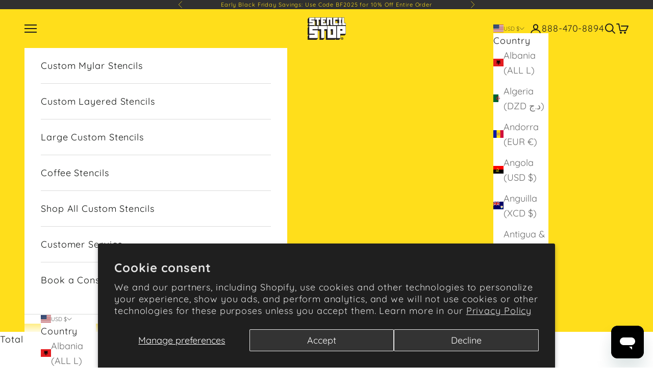

--- FILE ---
content_type: text/css
request_url: https://stencilstop.com/cdn/shop/t/164/assets/customer-service-styles-v2.css?v=115885750261963105901761690161
body_size: 258
content:
body:has(.customer-service-sidebar) #main.anchor{max-width:1400px;margin:0 auto;padding:0 20px 40px}.customer-service-nav{background:#f8f8f8;border-radius:8px;padding:24px 20px}.customer-service-nav__header{margin-bottom:24px;padding-bottom:16px;border-bottom:2px solid #e0e0e0}.customer-service-nav__title{font-size:18px;font-weight:700;margin:0;padding-left:12px;color:#1a1a1a;text-transform:uppercase;letter-spacing:.5px}.customer-service-nav__section{margin-bottom:0}.customer-service-nav__section-title{font-size:14px;font-weight:700;margin:0 0 4px;color:#666;text-transform:uppercase;letter-spacing:.5px}.customer-service-nav__link{display:block;padding:8px 12px;margin-bottom:4px;font-size:14px;color:#333;text-decoration:none;border-radius:4px;transition:all .2s ease;line-height:1.4}.customer-service-nav__link:hover{background:#fff;color:#000;transform:translate(2px)}.customer-service-nav__link--active{background:#fff;color:#000;font-weight:600;box-shadow:0 1px 3px #0000001a}.customer-service-nav__link--child{padding-left:24px}.customer-service-nav__back{margin-top:24px;padding-top:16px;border-top:1px solid #e0e0e0}.customer-service-nav__back .customer-service-nav__link{color:#666;font-weight:600}.customer-service-nav__back .customer-service-nav__link:hover{color:#000}.customer-service-nav__title-link{display:flex;justify-content:space-between;align-items:center;text-decoration:none;color:inherit;transition:opacity .2s ease}.customer-service-nav__title-link:hover{opacity:.9;text-decoration:underline}.customer-service-sidebar::-webkit-scrollbar{width:6px}.customer-service-sidebar::-webkit-scrollbar-track{background:transparent}.customer-service-sidebar::-webkit-scrollbar-thumb{background:#ccc;border-radius:3px}.customer-service-sidebar::-webkit-scrollbar-thumb:hover{background:#999}@media screen and (min-width: 768px){.customer-service-sidebar{float:left;width:280px;margin-right:40px;position:sticky!important;top:120px!important;max-height:calc(100vh - 140px)!important;overflow-y:visible!important}body:has(.customer-service-sidebar) .shopify-section--main-page{margin-left:320px!important;overflow:hidden}body:has(.customer-service-sidebar) .shopify-section--main-page:after{content:"";display:table;clear:both}body:has(.customer-service-sidebar) .shopify-section--main-page .page-width,body:has(.customer-service-sidebar) .shopify-section--main-page .container,body:has(.customer-service-sidebar) .shopify-section--main-page>div{max-width:100%!important;padding-left:0!important;padding-right:0!important;margin-left:0!important;margin-right:0!important}body:has(.customer-service-sidebar) .shopify-section--main-page .rte{max-width:100%!important}.customer-service-nav__arrow,.customer-service-nav__arrow-toggle{display:none}.customer-service-nav__header{cursor:default}}@media screen and (max-width: 767px){.customer-service-sidebar{width:100%;margin-bottom:10px;position:relative!important;top:0!important}.shopify-section--main-page{margin-left:0!important}.customer-service-nav__header{cursor:default;-webkit-user-select:none;user-select:none;padding:0;background:#f8f8f8;border-radius:8px 8px 0 0;display:flex;justify-content:space-between;align-items:center;border-bottom:none!important}.customer-service-nav__arrow-toggle{background:none;border:none;font-size:16px;cursor:pointer;padding:8px;color:#333;min-width:40px;display:flex;align-items:center;justify-content:center}.customer-service-nav__arrow-toggle:hover{opacity:.7}.customer-service-nav__header{margin-bottom:0!important}.customer-service-nav.is-open .customer-service-nav__header{margin-bottom:24px!important}.customer-service-nav__title{display:flex;justify-content:space-between;align-items:center}.customer-service-nav__link,.customer-service-nav__back{display:none}.customer-service-nav.is-open .customer-service-nav__link,.customer-service-nav.is-open .customer-service-nav__back{display:block}.customer-service-nav__link--child{padding-left:32px!important}.customer-service-nav{border:1px solid #e0e0e0;border-radius:8px}}@media screen and (max-width: 480px){.customer-service-nav{padding:16px}.customer-service-nav__title{font-size:16px}.customer-service-nav__section-title{font-size:13px}.customer-service-nav__link{font-size:14px;padding:8px 10px}}@media print{.customer-service-sidebar{display:none!important}}
/*# sourceMappingURL=/cdn/shop/t/164/assets/customer-service-styles-v2.css.map?v=115885750261963105901761690161 */


--- FILE ---
content_type: text/javascript
request_url: https://cdn.shopify.com/extensions/019aac80-219d-752f-a57a-15aea9a44ad6/shopify-option-price-calculator-395/assets/currencyList.js
body_size: 2711
content:
const currencies = {
  "USD": {
    "symbol": "$",
    "name": "US Dollar",
    "symbol_native": "$",
    "decimal_digits": 2,
    "rounding": 0,
    "code": "USD",
    "name_plural": "US dollars"
  },
  "CAD": {
    "symbol": "CA$",
    "name": "Canadian Dollar",
    "symbol_native": "$",
    "decimal_digits": 2,
    "rounding": 0,
    "code": "CAD",
    "name_plural": "Canadian dollars"
  },
  "EUR": {
    "symbol": "€",
    "name": "Euro",
    "symbol_native": "€",
    "decimal_digits": 2,
    "rounding": 0,
    "code": "EUR",
    "name_plural": "euros"
  },
  "AED": {
    "symbol": "AED",
    "name": "United Arab Emirates Dirham",
    "symbol_native": "د.إ.‏",
    "decimal_digits": 2,
    "rounding": 0,
    "code": "AED",
    "name_plural": "UAE dirhams"
  },
  "AFN": {
    "symbol": "Af",
    "name": "Afghan Afghani",
    "symbol_native": "؋",
    "decimal_digits": 0,
    "rounding": 0,
    "code": "AFN",
    "name_plural": "Afghan Afghanis"
  },
  "ALL": {
    "symbol": "ALL",
    "name": "Albanian Lek",
    "symbol_native": "Lek",
    "decimal_digits": 0,
    "rounding": 0,
    "code": "ALL",
    "name_plural": "Albanian lekë"
  },
  "AMD": {
    "symbol": "AMD",
    "name": "Armenian Dram",
    "symbol_native": "դր.",
    "decimal_digits": 0,
    "rounding": 0,
    "code": "AMD",
    "name_plural": "Armenian drams"
  },
  "ARS": {
    "symbol": "AR$",
    "name": "Argentine Peso",
    "symbol_native": "$",
    "decimal_digits": 2,
    "rounding": 0,
    "code": "ARS",
    "name_plural": "Argentine pesos"
  },
  "AUD": {
    "symbol": "AU$",
    "name": "Australian Dollar",
    "symbol_native": "$",
    "decimal_digits": 2,
    "rounding": 0,
    "code": "AUD",
    "name_plural": "Australian dollars"
  },
  "AZN": {
    "symbol": "man.",
    "name": "Azerbaijani Manat",
    "symbol_native": "ман.",
    "decimal_digits": 2,
    "rounding": 0,
    "code": "AZN",
    "name_plural": "Azerbaijani manats"
  },
  "BAM": {
    "symbol": "KM",
    "name": "Bosnia-Herzegovina Convertible Mark",
    "symbol_native": "KM",
    "decimal_digits": 2,
    "rounding": 0,
    "code": "BAM",
    "name_plural": "Bosnia-Herzegovina convertible marks"
  },
  "BDT": {
    "symbol": "Tk",
    "name": "Bangladeshi Taka",
    "symbol_native": "৳",
    "decimal_digits": 2,
    "rounding": 0,
    "code": "BDT",
    "name_plural": "Bangladeshi takas"
  },
  "BGN": {
    "symbol": "BGN",
    "name": "Bulgarian Lev",
    "symbol_native": "лв.",
    "decimal_digits": 2,
    "rounding": 0,
    "code": "BGN",
    "name_plural": "Bulgarian leva"
  },
  "BHD": {
    "symbol": "BD",
    "name": "Bahraini Dinar",
    "symbol_native": "د.ب.‏",
    "decimal_digits": 3,
    "rounding": 0,
    "code": "BHD",
    "name_plural": "Bahraini dinars"
  },
  "BIF": {
    "symbol": "FBu",
    "name": "Burundian Franc",
    "symbol_native": "FBu",
    "decimal_digits": 0,
    "rounding": 0,
    "code": "BIF",
    "name_plural": "Burundian francs"
  },
  "BND": {
    "symbol": "BN$",
    "name": "Brunei Dollar",
    "symbol_native": "$",
    "decimal_digits": 2,
    "rounding": 0,
    "code": "BND",
    "name_plural": "Brunei dollars"
  },
  "BOB": {
    "symbol": "Bs",
    "name": "Bolivian Boliviano",
    "symbol_native": "Bs",
    "decimal_digits": 2,
    "rounding": 0,
    "code": "BOB",
    "name_plural": "Bolivian bolivianos"
  },
  "BRL": {
    "symbol": "R$",
    "name": "Brazilian Real",
    "symbol_native": "R$",
    "decimal_digits": 2,
    "rounding": 0,
    "code": "BRL",
    "name_plural": "Brazilian reals"
  },
  "BWP": {
    "symbol": "BWP",
    "name": "Botswanan Pula",
    "symbol_native": "P",
    "decimal_digits": 2,
    "rounding": 0,
    "code": "BWP",
    "name_plural": "Botswanan pulas"
  },
  "BYN": {
    "symbol": "Br",
    "name": "Belarusian Ruble",
    "symbol_native": "руб.",
    "decimal_digits": 2,
    "rounding": 0,
    "code": "BYN",
    "name_plural": "Belarusian rubles"
  },
  "BZD": {
    "symbol": "BZ$",
    "name": "Belize Dollar",
    "symbol_native": "$",
    "decimal_digits": 2,
    "rounding": 0,
    "code": "BZD",
    "name_plural": "Belize dollars"
  },
  "CDF": {
    "symbol": "CDF",
    "name": "Congolese Franc",
    "symbol_native": "FrCD",
    "decimal_digits": 2,
    "rounding": 0,
    "code": "CDF",
    "name_plural": "Congolese francs"
  },
  "CHF": {
    "symbol": "CHF",
    "name": "Swiss Franc",
    "symbol_native": "CHF",
    "decimal_digits": 2,
    "rounding": 0.05,
    "code": "CHF",
    "name_plural": "Swiss francs"
  },
  "CLP": {
    "symbol": "CL$",
    "name": "Chilean Peso",
    "symbol_native": "$",
    "decimal_digits": 0,
    "rounding": 0,
    "code": "CLP",
    "name_plural": "Chilean pesos"
  },
  "CNY": {
    "symbol": "CN¥",
    "name": "Chinese Yuan",
    "symbol_native": "CN¥",
    "decimal_digits": 2,
    "rounding": 0,
    "code": "CNY",
    "name_plural": "Chinese yuan"
  },
  "COP": {
    "symbol": "CO$",
    "name": "Colombian Peso",
    "symbol_native": "$",
    "decimal_digits": 0,
    "rounding": 0,
    "code": "COP",
    "name_plural": "Colombian pesos"
  },
  "CRC": {
    "symbol": "₡",
    "name": "Costa Rican Colón",
    "symbol_native": "₡",
    "decimal_digits": 0,
    "rounding": 0,
    "code": "CRC",
    "name_plural": "Costa Rican colóns"
  },
  "CVE": {
    "symbol": "CV$",
    "name": "Cape Verdean Escudo",
    "symbol_native": "CV$",
    "decimal_digits": 2,
    "rounding": 0,
    "code": "CVE",
    "name_plural": "Cape Verdean escudos"
  },
  "CZK": {
    "symbol": "Kč",
    "name": "Czech Republic Koruna",
    "symbol_native": "Kč",
    "decimal_digits": 2,
    "rounding": 0,
    "code": "CZK",
    "name_plural": "Czech Republic korunas"
  },
  "DJF": {
    "symbol": "Fdj",
    "name": "Djiboutian Franc",
    "symbol_native": "Fdj",
    "decimal_digits": 0,
    "rounding": 0,
    "code": "DJF",
    "name_plural": "Djiboutian francs"
  },
  "DKK": {
    "symbol": "Dkr",
    "name": "Danish Krone",
    "symbol_native": "kr",
    "decimal_digits": 2,
    "rounding": 0,
    "code": "DKK",
    "name_plural": "Danish kroner"
  },
  "DOP": {
    "symbol": "RD$",
    "name": "Dominican Peso",
    "symbol_native": "RD$",
    "decimal_digits": 2,
    "rounding": 0,
    "code": "DOP",
    "name_plural": "Dominican pesos"
  },
  "DZD": {
    "symbol": "DA",
    "name": "Algerian Dinar",
    "symbol_native": "د.ج.‏",
    "decimal_digits": 2,
    "rounding": 0,
    "code": "DZD",
    "name_plural": "Algerian dinars"
  },
  "EEK": {
    "symbol": "Ekr",
    "name": "Estonian Kroon",
    "symbol_native": "kr",
    "decimal_digits": 2,
    "rounding": 0,
    "code": "EEK",
    "name_plural": "Estonian kroons"
  },
  "EGP": {
    "symbol": "EGP",
    "name": "Egyptian Pound",
    "symbol_native": "ج.م.‏",
    "decimal_digits": 2,
    "rounding": 0,
    "code": "EGP",
    "name_plural": "Egyptian pounds"
  },
  "ERN": {
    "symbol": "Nfk",
    "name": "Eritrean Nakfa",
    "symbol_native": "Nfk",
    "decimal_digits": 2,
    "rounding": 0,
    "code": "ERN",
    "name_plural": "Eritrean nakfas"
  },
  "ETB": {
    "symbol": "Br",
    "name": "Ethiopian Birr",
    "symbol_native": "Br",
    "decimal_digits": 2,
    "rounding": 0,
    "code": "ETB",
    "name_plural": "Ethiopian birrs"
  },
  "GBP": {
    "symbol": "£",
    "name": "British Pound Sterling",
    "symbol_native": "£",
    "decimal_digits": 2,
    "rounding": 0,
    "code": "GBP",
    "name_plural": "British pounds sterling"
  },
  "GEL": {
    "symbol": "GEL",
    "name": "Georgian Lari",
    "symbol_native": "GEL",
    "decimal_digits": 2,
    "rounding": 0,
    "code": "GEL",
    "name_plural": "Georgian laris"
  },
  "GHS": {
    "symbol": "GH₵",
    "name": "Ghanaian Cedi",
    "symbol_native": "GH₵",
    "decimal_digits": 2,
    "rounding": 0,
    "code": "GHS",
    "name_plural": "Ghanaian cedis"
  },
  "GNF": {
    "symbol": "FG",
    "name": "Guinean Franc",
    "symbol_native": "FG",
    "decimal_digits": 0,
    "rounding": 0,
    "code": "GNF",
    "name_plural": "Guinean francs"
  },
  "GTQ": {
    "symbol": "GTQ",
    "name": "Guatemalan Quetzal",
    "symbol_native": "Q",
    "decimal_digits": 2,
    "rounding": 0,
    "code": "GTQ",
    "name_plural": "Guatemalan quetzals"
  },
  "HKD": {
    "symbol": "HK$",
    "name": "Hong Kong Dollar",
    "symbol_native": "$",
    "decimal_digits": 2,
    "rounding": 0,
    "code": "HKD",
    "name_plural": "Hong Kong dollars"
  },
  "HNL": {
    "symbol": "HNL",
    "name": "Honduran Lempira",
    "symbol_native": "L",
    "decimal_digits": 2,
    "rounding": 0,
    "code": "HNL",
    "name_plural": "Honduran lempiras"
  },
  "HRK": {
    "symbol": "kn",
    "name": "Croatian Kuna",
    "symbol_native": "kn",
    "decimal_digits": 2,
    "rounding": 0,
    "code": "HRK",
    "name_plural": "Croatian kunas"
  },
  "HUF": {
    "symbol": "Ft",
    "name": "Hungarian Forint",
    "symbol_native": "Ft",
    "decimal_digits": 0,
    "rounding": 0,
    "code": "HUF",
    "name_plural": "Hungarian forints"
  },
  "IDR": {
    "symbol": "Rp",
    "name": "Indonesian Rupiah",
    "symbol_native": "Rp",
    "decimal_digits": 0,
    "rounding": 0,
    "code": "IDR",
    "name_plural": "Indonesian rupiahs"
  },
  "ILS": {
    "symbol": "₪",
    "name": "Israeli New Sheqel",
    "symbol_native": "₪",
    "decimal_digits": 2,
    "rounding": 0,
    "code": "ILS",
    "name_plural": "Israeli new sheqels"
  },
  "INR": {
    "symbol": "Rs",
    "name": "Indian Rupee",
    "symbol_native": "₹",
    "decimal_digits": 2,
    "rounding": 0,
    "code": "INR",
    "name_plural": "Indian rupees"
  },
  "IQD": {
    "symbol": "IQD",
    "name": "Iraqi Dinar",
    "symbol_native": "د.ع.‏",
    "decimal_digits": 0,
    "rounding": 0,
    "code": "IQD",
    "name_plural": "Iraqi dinars"
  },
  "IRR": {
    "symbol": "IRR",
    "name": "Iranian Rial",
    "symbol_native": "﷼",
    "decimal_digits": 0,
    "rounding": 0,
    "code": "IRR",
    "name_plural": "Iranian rials"
  },
  "ISK": {
    "symbol": "Ikr",
    "name": "Icelandic Króna",
    "symbol_native": "kr",
    "decimal_digits": 0,
    "rounding": 0,
    "code": "ISK",
    "name_plural": "Icelandic krónur"
  },
  "JMD": {
    "symbol": "J$",
    "name": "Jamaican Dollar",
    "symbol_native": "$",
    "decimal_digits": 2,
    "rounding": 0,
    "code": "JMD",
    "name_plural": "Jamaican dollars"
  },
  "JOD": {
    "symbol": "JD",
    "name": "Jordanian Dinar",
    "symbol_native": "د.أ.‏",
    "decimal_digits": 3,
    "rounding": 0,
    "code": "JOD",
    "name_plural": "Jordanian dinars"
  },
  "JPY": {
    "symbol": "¥",
    "name": "Japanese Yen",
    "symbol_native": "￥",
    "decimal_digits": 0,
    "rounding": 0,
    "code": "JPY",
    "name_plural": "Japanese yen"
  },
  "KES": {
    "symbol": "Ksh",
    "name": "Kenyan Shilling",
    "symbol_native": "Ksh",
    "decimal_digits": 2,
    "rounding": 0,
    "code": "KES",
    "name_plural": "Kenyan shillings"
  },
  "KHR": {
    "symbol": "KHR",
    "name": "Cambodian Riel",
    "symbol_native": "៛",
    "decimal_digits": 2,
    "rounding": 0,
    "code": "KHR",
    "name_plural": "Cambodian riels"
  },
  "KMF": {
    "symbol": "CF",
    "name": "Comorian Franc",
    "symbol_native": "FC",
    "decimal_digits": 0,
    "rounding": 0,
    "code": "KMF",
    "name_plural": "Comorian francs"
  },
  "KRW": {
    "symbol": "₩",
    "name": "South Korean Won",
    "symbol_native": "₩",
    "decimal_digits": 0,
    "rounding": 0,
    "code": "KRW",
    "name_plural": "South Korean won"
  },
  "KWD": {
    "symbol": "KD",
    "name": "Kuwaiti Dinar",
    "symbol_native": "د.ك.‏",
    "decimal_digits": 3,
    "rounding": 0,
    "code": "KWD",
    "name_plural": "Kuwaiti dinars"
  },
  "KZT": {
    "symbol": "KZT",
    "name": "Kazakhstani Tenge",
    "symbol_native": "тңг.",
    "decimal_digits": 2,
    "rounding": 0,
    "code": "KZT",
    "name_plural": "Kazakhstani tenges"
  },
  "LBP": {
    "symbol": "LB£",
    "name": "Lebanese Pound",
    "symbol_native": "ل.ل.‏",
    "decimal_digits": 0,
    "rounding": 0,
    "code": "LBP",
    "name_plural": "Lebanese pounds"
  },
  "LKR": {
    "symbol": "SLRs",
    "name": "Sri Lankan Rupee",
    "symbol_native": "SL Re",
    "decimal_digits": 2,
    "rounding": 0,
    "code": "LKR",
    "name_plural": "Sri Lankan rupees"
  },
  "LTL": {
    "symbol": "Lt",
    "name": "Lithuanian Litas",
    "symbol_native": "Lt",
    "decimal_digits": 2,
    "rounding": 0,
    "code": "LTL",
    "name_plural": "Lithuanian litai"
  },
  "LVL": {
    "symbol": "Ls",
    "name": "Latvian Lats",
    "symbol_native": "Ls",
    "decimal_digits": 2,
    "rounding": 0,
    "code": "LVL",
    "name_plural": "Latvian lati"
  },
  "LYD": {
    "symbol": "LD",
    "name": "Libyan Dinar",
    "symbol_native": "د.ل.‏",
    "decimal_digits": 3,
    "rounding": 0,
    "code": "LYD",
    "name_plural": "Libyan dinars"
  },
  "MAD": {
    "symbol": "MAD",
    "name": "Moroccan Dirham",
    "symbol_native": "د.م.‏",
    "decimal_digits": 2,
    "rounding": 0,
    "code": "MAD",
    "name_plural": "Moroccan dirhams"
  },
  "MDL": {
    "symbol": "MDL",
    "name": "Moldovan Leu",
    "symbol_native": "MDL",
    "decimal_digits": 2,
    "rounding": 0,
    "code": "MDL",
    "name_plural": "Moldovan lei"
  },
  "MGA": {
    "symbol": "MGA",
    "name": "Malagasy Ariary",
    "symbol_native": "MGA",
    "decimal_digits": 0,
    "rounding": 0,
    "code": "MGA",
    "name_plural": "Malagasy Ariaries"
  },
  "MKD": {
    "symbol": "MKD",
    "name": "Macedonian Denar",
    "symbol_native": "MKD",
    "decimal_digits": 2,
    "rounding": 0,
    "code": "MKD",
    "name_plural": "Macedonian denari"
  },
  "MMK": {
    "symbol": "MMK",
    "name": "Myanma Kyat",
    "symbol_native": "K",
    "decimal_digits": 0,
    "rounding": 0,
    "code": "MMK",
    "name_plural": "Myanma kyats"
  },
  "MOP": {
    "symbol": "MOP$",
    "name": "Macanese Pataca",
    "symbol_native": "MOP$",
    "decimal_digits": 2,
    "rounding": 0,
    "code": "MOP",
    "name_plural": "Macanese patacas"
  },
  "MUR": {
    "symbol": "MURs",
    "name": "Mauritian Rupee",
    "symbol_native": "MURs",
    "decimal_digits": 0,
    "rounding": 0,
    "code": "MUR",
    "name_plural": "Mauritian rupees"
  },
  "MXN": {
    "symbol": "MX$",
    "name": "Mexican Peso",
    "symbol_native": "$",
    "decimal_digits": 2,
    "rounding": 0,
    "code": "MXN",
    "name_plural": "Mexican pesos"
  },
  "MYR": {
    "symbol": "RM",
    "name": "Malaysian Ringgit",
    "symbol_native": "RM",
    "decimal_digits": 2,
    "rounding": 0,
    "code": "MYR",
    "name_plural": "Malaysian ringgits"
  },
  "MZN": {
    "symbol": "MTn",
    "name": "Mozambican Metical",
    "symbol_native": "MTn",
    "decimal_digits": 2,
    "rounding": 0,
    "code": "MZN",
    "name_plural": "Mozambican meticals"
  },
  "NAD": {
    "symbol": "N$",
    "name": "Namibian Dollar",
    "symbol_native": "N$",
    "decimal_digits": 2,
    "rounding": 0,
    "code": "NAD",
    "name_plural": "Namibian dollars"
  },
  "NGN": {
    "symbol": "₦",
    "name": "Nigerian Naira",
    "symbol_native": "₦",
    "decimal_digits": 2,
    "rounding": 0,
    "code": "NGN",
    "name_plural": "Nigerian nairas"
  },
  "NIO": {
    "symbol": "C$",
    "name": "Nicaraguan Córdoba",
    "symbol_native": "C$",
    "decimal_digits": 2,
    "rounding": 0,
    "code": "NIO",
    "name_plural": "Nicaraguan córdobas"
  },
  "NOK": {
    "symbol": "Nkr",
    "name": "Norwegian Krone",
    "symbol_native": "kr",
    "decimal_digits": 2,
    "rounding": 0,
    "code": "NOK",
    "name_plural": "Norwegian kroner"
  },
  "NPR": {
    "symbol": "NPRs",
    "name": "Nepalese Rupee",
    "symbol_native": "नेरू",
    "decimal_digits": 2,
    "rounding": 0,
    "code": "NPR",
    "name_plural": "Nepalese rupees"
  },
  "NZD": {
    "symbol": "NZ$",
    "name": "New Zealand Dollar",
    "symbol_native": "$",
    "decimal_digits": 2,
    "rounding": 0,
    "code": "NZD",
    "name_plural": "New Zealand dollars"
  },
  "OMR": {
    "symbol": "OMR",
    "name": "Omani Rial",
    "symbol_native": "ر.ع.‏",
    "decimal_digits": 3,
    "rounding": 0,
    "code": "OMR",
    "name_plural": "Omani rials"
  },
  "PAB": {
    "symbol": "B/.",
    "name": "Panamanian Balboa",
    "symbol_native": "B/.",
    "decimal_digits": 2,
    "rounding": 0,
    "code": "PAB",
    "name_plural": "Panamanian balboas"
  },
  "PEN": {
    "symbol": "S/.",
    "name": "Peruvian Nuevo Sol",
    "symbol_native": "S/.",
    "decimal_digits": 2,
    "rounding": 0,
    "code": "PEN",
    "name_plural": "Peruvian nuevos soles"
  },
  "PHP": {
    "symbol": "₱",
    "name": "Philippine Peso",
    "symbol_native": "₱",
    "decimal_digits": 2,
    "rounding": 0,
    "code": "PHP",
    "name_plural": "Philippine pesos"
  },
  "PKR": {
    "symbol": "PKRs",
    "name": "Pakistani Rupee",
    "symbol_native": "₨",
    "decimal_digits": 0,
    "rounding": 0,
    "code": "PKR",
    "name_plural": "Pakistani rupees"
  },
  "PLN": {
    "symbol": "zł",
    "name": "Polish Zloty",
    "symbol_native": "zł",
    "decimal_digits": 2,
    "rounding": 0,
    "code": "PLN",
    "name_plural": "Polish zlotys"
  },
  "PYG": {
    "symbol": "₲",
    "name": "Paraguayan Guarani",
    "symbol_native": "₲",
    "decimal_digits": 0,
    "rounding": 0,
    "code": "PYG",
    "name_plural": "Paraguayan guaranis"
  },
  "QAR": {
    "symbol": "QR",
    "name": "Qatari Rial",
    "symbol_native": "ر.ق.‏",
    "decimal_digits": 2,
    "rounding": 0,
    "code": "QAR",
    "name_plural": "Qatari rials"
  },
  "RON": {
    "symbol": "RON",
    "name": "Romanian Leu",
    "symbol_native": "RON",
    "decimal_digits": 2,
    "rounding": 0,
    "code": "RON",
    "name_plural": "Romanian lei"
  },
  "RSD": {
    "symbol": "din.",
    "name": "Serbian Dinar",
    "symbol_native": "дин.",
    "decimal_digits": 0,
    "rounding": 0,
    "code": "RSD",
    "name_plural": "Serbian dinars"
  },
  "RUB": {
    "symbol": "RUB",
    "name": "Russian Ruble",
    "symbol_native": "₽.",
    "decimal_digits": 2,
    "rounding": 0,
    "code": "RUB",
    "name_plural": "Russian rubles"
  },
  "RWF": {
    "symbol": "RWF",
    "name": "Rwandan Franc",
    "symbol_native": "FR",
    "decimal_digits": 0,
    "rounding": 0,
    "code": "RWF",
    "name_plural": "Rwandan francs"
  },
  "SAR": {
    "symbol": "SR",
    "name": "Saudi Riyal",
    "symbol_native": "ر.س.‏",
    "decimal_digits": 2,
    "rounding": 0,
    "code": "SAR",
    "name_plural": "Saudi riyals"
  },
  "SDG": {
    "symbol": "SDG",
    "name": "Sudanese Pound",
    "symbol_native": "SDG",
    "decimal_digits": 2,
    "rounding": 0,
    "code": "SDG",
    "name_plural": "Sudanese pounds"
  },
  "SEK": {
    "symbol": "Skr",
    "name": "Swedish Krona",
    "symbol_native": "kr",
    "decimal_digits": 2,
    "rounding": 0,
    "code": "SEK",
    "name_plural": "Swedish kronor"
  },
  "SGD": {
    "symbol": "S$",
    "name": "Singapore Dollar",
    "symbol_native": "$",
    "decimal_digits": 2,
    "rounding": 0,
    "code": "SGD",
    "name_plural": "Singapore dollars"
  },
  "SOS": {
    "symbol": "Ssh",
    "name": "Somali Shilling",
    "symbol_native": "Ssh",
    "decimal_digits": 0,
    "rounding": 0,
    "code": "SOS",
    "name_plural": "Somali shillings"
  },
  "SYP": {
    "symbol": "SY£",
    "name": "Syrian Pound",
    "symbol_native": "ل.س.‏",
    "decimal_digits": 0,
    "rounding": 0,
    "code": "SYP",
    "name_plural": "Syrian pounds"
  },
  "THB": {
    "symbol": "฿",
    "name": "Thai Baht",
    "symbol_native": "฿",
    "decimal_digits": 2,
    "rounding": 0,
    "code": "THB",
    "name_plural": "Thai baht"
  },
  "TND": {
    "symbol": "DT",
    "name": "Tunisian Dinar",
    "symbol_native": "د.ت.‏",
    "decimal_digits": 3,
    "rounding": 0,
    "code": "TND",
    "name_plural": "Tunisian dinars"
  },
  "TOP": {
    "symbol": "T$",
    "name": "Tongan Paʻanga",
    "symbol_native": "T$",
    "decimal_digits": 2,
    "rounding": 0,
    "code": "TOP",
    "name_plural": "Tongan paʻanga"
  },
  "TRY": {
    "symbol": "TL",
    "name": "Turkish Lira",
    "symbol_native": "TL",
    "decimal_digits": 2,
    "rounding": 0,
    "code": "TRY",
    "name_plural": "Turkish Lira"
  },
  "TTD": {
    "symbol": "TT$",
    "name": "Trinidad and Tobago Dollar",
    "symbol_native": "$",
    "decimal_digits": 2,
    "rounding": 0,
    "code": "TTD",
    "name_plural": "Trinidad and Tobago dollars"
  },
  "TWD": {
    "symbol": "NT$",
    "name": "New Taiwan Dollar",
    "symbol_native": "NT$",
    "decimal_digits": 2,
    "rounding": 0,
    "code": "TWD",
    "name_plural": "New Taiwan dollars"
  },
  "TZS": {
    "symbol": "TSh",
    "name": "Tanzanian Shilling",
    "symbol_native": "TSh",
    "decimal_digits": 0,
    "rounding": 0,
    "code": "TZS",
    "name_plural": "Tanzanian shillings"
  },
  "UAH": {
    "symbol": "₴",
    "name": "Ukrainian Hryvnia",
    "symbol_native": "₴",
    "decimal_digits": 2,
    "rounding": 0,
    "code": "UAH",
    "name_plural": "Ukrainian hryvnias"
  },
  "UGX": {
    "symbol": "USh",
    "name": "Ugandan Shilling",
    "symbol_native": "USh",
    "decimal_digits": 0,
    "rounding": 0,
    "code": "UGX",
    "name_plural": "Ugandan shillings"
  },
  "UYU": {
    "symbol": "$U",
    "name": "Uruguayan Peso",
    "symbol_native": "$",
    "decimal_digits": 2,
    "rounding": 0,
    "code": "UYU",
    "name_plural": "Uruguayan pesos"
  },
  "UZS": {
    "symbol": "UZS",
    "name": "Uzbekistan Som",
    "symbol_native": "UZS",
    "decimal_digits": 0,
    "rounding": 0,
    "code": "UZS",
    "name_plural": "Uzbekistan som"
  },
  "VEF": {
    "symbol": "Bs.F.",
    "name": "Venezuelan Bolívar",
    "symbol_native": "Bs.F.",
    "decimal_digits": 2,
    "rounding": 0,
    "code": "VEF",
    "name_plural": "Venezuelan bolívars"
  },
  "VND": {
    "symbol": "₫",
    "name": "Vietnamese Dong",
    "symbol_native": "₫",
    "decimal_digits": 0,
    "rounding": 0,
    "code": "VND",
    "name_plural": "Vietnamese dong"
  },
  "XAF": {
    "symbol": "FCFA",
    "name": "CFA Franc BEAC",
    "symbol_native": "FCFA",
    "decimal_digits": 0,
    "rounding": 0,
    "code": "XAF",
    "name_plural": "CFA francs BEAC"
  },
  "XOF": {
    "symbol": "CFA",
    "name": "CFA Franc BCEAO",
    "symbol_native": "CFA",
    "decimal_digits": 0,
    "rounding": 0,
    "code": "XOF",
    "name_plural": "CFA francs BCEAO"
  },
  "YER": {
    "symbol": "YR",
    "name": "Yemeni Rial",
    "symbol_native": "ر.ي.‏",
    "decimal_digits": 0,
    "rounding": 0,
    "code": "YER",
    "name_plural": "Yemeni rials"
  },
  "ZAR": {
    "symbol": "R",
    "name": "South African Rand",
    "symbol_native": "R",
    "decimal_digits": 2,
    "rounding": 0,
    "code": "ZAR",
    "name_plural": "South African rand"
  },
  "ZMK": {
    "symbol": "ZK",
    "name": "Zambian Kwacha",
    "symbol_native": "ZK",
    "decimal_digits": 0,
    "rounding": 0,
    "code": "ZMK",
    "name_plural": "Zambian kwachas"
  },
  "ZWL": {
    "symbol": "ZWL$",
    "name": "Zimbabwean Dollar",
    "symbol_native": "ZWL$",
    "decimal_digits": 0,
    "rounding": 0,
    "code": "ZWL",
    "name_plural": "Zimbabwean Dollar"
  }
};

export default currencies;
